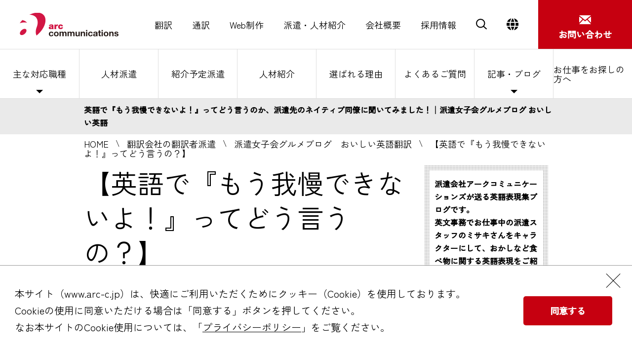

--- FILE ---
content_type: text/html
request_url: https://www.arc-c.jp/career/hakenblog/20170131chocolatetasting/index.html
body_size: 8733
content:
<!DOCTYPE html>
<html lang="ja" class="haken">
<head>
<meta charset="utf-8">
<meta http-equiv="X-UA-Compatible" content="IE=edge">
<meta name="format-detection" content="telephone=no">
<meta content="width=device-width, initial-scale=1.0" name="viewport">




	



	
		
	




	

<title>【英語で『もう我慢できないよ！』ってどう言うの？】 | 翻訳サービス、Web制作、人材派遣ならアークコミュニケーションズ</title>
<meta name="description" content="翻訳サービス、Web制作、人材派遣において、お客様の思いや本質が伝わる、グローバルなビジネスコミュニケーションをサポートします。">
<meta name="keywords" content="">

<link href="../../../common_top/css/style.css" rel="stylesheet" type="text/css" media="all">

<link href="../../../common/css/blog.css" rel="stylesheet" type="text/css" media="all">
<link href="../../common/css/style_haken.css" rel="stylesheet" type="text/css" media="all">


<script src="../../../common_top/js/jquery.js"></script>

<script src="../../../common_top/js/script.js"></script>

<!-- Google Tag Manager -->
<script>(function(w,d,s,l,i){w[l]=w[l]||[];w[l].push({'gtm.start':
new Date().getTime(),event:'gtm.js'});var f=d.getElementsByTagName(s)[0],
j=d.createElement(s),dl=l!='dataLayer'?'&l='+l:'';j.async=true;j.src=
'https://www.googletagmanager.com/gtm.js?id='+i+dl;f.parentNode.insertBefore(j,f);
})(window,document,'script','dataLayer','GTM-5M63WRV');</script>
<!-- End Google Tag Manager -->
</head>
<body>
<!-- Google Tag Manager (noscript) -->
<noscript><iframe src="https://www.googletagmanager.com/ns.html?id=GTM-5M63WRV"
height="0" width="0" style="display:none;visibility:hidden"></iframe></noscript>
<!-- End Google Tag Manager (noscript) -->
<div id="bg"></div>

<header>
	<div class="logo">
		<a href="../../../index.html"><img src="../../../images_top/logo.svg" alt="アークコミュニケーションズ" decoding="async"></a>
	</div>
	<div class="menu">
		<ul>
			<li><a href="../../../translation/index.html">翻訳</a></li>
			<li><a href="../../../interpretation/index.html">通訳</a></li>
			<li><a href="../../../web/index.html">Web制作</a></li>
			<li><a href="../../index.html">派遣・人材紹介</a></li>
			<li><a href="../../../company/index.html">会社概要</a></li>
			<li><a href="../../../recruit/index.html">採用情報</a></li>
			<li class="search"><a href="" class="search_a"><img src="../../../common_top/images/search.svg" alt="検索" decoding="async"></a>
			<li class="lang"><a href="" class="lang_a"><img src="../../../common_top/images/global.svg" alt="言語" decoding="async"></a>
				<ul>
					<li><span>日本語</span></li>
					<li><a href="https://www.arc-japanese-translation.com/"><span>英語</span></a></li>
					<li><a href="../../../global/intro.zh-CN.html"><span>中国語（簡体）</span></a></li>
					<li><a href="../../../global/intro.zh-TW.html"><span>中国語（繁体）</span></a></li>
				</ul>
			</li>
		</ul>
	</div>
	<div class="contact">
		<a href="../../inquiry/index.html"><span>お問い合わせ</span></a>
	</div>
	<div id="sp_btn">
		<a href=""><span></span><span></span><span></span></a>
	</div>
</header>
<div id="search_area">
<script>
  (function() {
    var cx = '010758735205037518605:2kgbtomd1cm';
    var gcse = document.createElement('script');
    gcse.type = 'text/javascript';
    gcse.async = true;
    gcse.src = 'https://cse.google.com/cse.js?cx=' + cx;
    var s = document.getElementsByTagName('script')[0];
    s.parentNode.insertBefore(gcse, s);
  })();
</script>
<gcse:searchbox-only></gcse:searchbox-only>
<div class="close"><p>Close</p></div>
</div>

<div id="sp_menu">
	<div>
		<ul>
			<li><a href="../../../translation/index.html">翻訳</a><span class="btn"></span>
				<ul>
					<li><a href="../../../translation/services/index.html">対応分野</a></li>
					<li><a href="../../../translation/languages/index.html">対応言語</a></li>
					<li><a href="../../../translation/strengths/index.html">選ばれる理由</a></li>
					<li><a href="../../../translation/faq.html">よくあるご質問</a></li>
					<li><a href="../../../translation/testimonials/index.html">お客様の声</a></li>
					<li><a href="../../../translation/blog/index.html">翻訳を依頼する方のノウハウ集　記事一覧</a></li>
					<li><a href="../../../translation/download/index.html">お役立ち資料ダウンロード</a></li>
					<li><a href="../../../translation/estimate/index.html">見積り依頼</a></li>
					<li><a href="../../../interpretation/index.html">通訳サービス</a></li>
				</ul>
			</li>
			<li><a href="../../../interpretation/index.html">通訳</a><span class="btn"></span>
				<ul>
					<li><a href="../../../interpretation/features/whyarc.html">選ばれる理由</a></li>
					<li><a href="../../../interpretation/features/abroad.html">海外での通訳</a></li>
					<li><a href="../../../interpretation/services/interpreter_services.html">通訳の種類</a></li>
					<li><a href="../../../interpretation/features/interpreter_step.html">通訳のご依頼から実施まで</a></li>
					<li><a href="../../../interpretation/services/related.html">通訳関連サービス</a></li>
					<li><a href="../../../interpretation/download/index.html">通訳料金表お申し込みフォーム</a></li>
				</ul>
			</li>
			<li><a href="../../../web/index.html">Web制作</a><span class="btn"></span>
				<ul>
					<li><a href="../../../web/plan/index.html">Webサイト企画・提案</a></li>
					<li><a href="../../../web/global/index.html">外国語Webサイト制作</a></li>
					<li><a href="../../../web/cms/index.html">CMS導入・構築</a></li>
					<li><a href="../../../web/portfolio/index.html">制作実績</a></li>
					<li><a href="../../../web/blog/index.html">ブログ</a></li>
					<li><a href="../../../graphics/index.html">パンフレット制作</a></li>
				</ul>
			</li>
			<li><a href="../../index.html">派遣・人材紹介</a><span class="btn"></span>
				<ul>
					<li><a href="../../categories/index.html">主な対応職種</a></li>
					<li><a href="../../services/jinzaihaken.html">人材派遣</a></li>
					<li><a href="../../services/shoukaiyoteihaken.html">紹介予定派遣</a></li>
					<li><a href="../../choice/strengths.html">選ばれる理由</a></li>
					<li><a href="../../faq/index.html">よくあるご質問（FAQ）</a></li>
					<li><a href="../../haken/index.html" target="_blank">お仕事をお探しの方</a></li>
				</ul>
			</li>
			<li><a href="../../../company/gaiyou.html">会社概要</a><span class="btn"></span>
				<ul>
					<li><a href="../../../company/gaiyou.html">会社概要</a></li>
					<li><a href="../../../company/map.html">アクセス</a></li>
					<li><a href="../../../info/index.html">News</a></li>
					<li><a href="../../../recruit/index.html">採用</a></li>
					<li><a href="../../../company/csr.html">CSR</a></li>
					<li><a href="../../../funnote/index.html">社外報funNOTE</a></li>
				</ul>
			</li>
			<li><a href="../../../recruit/index.html">採用情報</a><span class="btn"></span>
				<ul>
					<li><a href="../../../recruit/message/index.html">採用メッセージ</a></li>
					<li><a href="../../../recruit/aboutus/index.html">アークコミュニケーションズを知る</a></li>
					<li><a href="../../../recruit/interview/index.html">人と仕事を知る</a></li>
					<li><a href="../../../recruit/grad/index.html">新卒・既卒（第二新卒）採用</a></li>
					<li><a href="../../../recruit/reg/index.html">中途採用</a></li>
					<li><a href="../../../recruit/internship/index.html">学生インターン</a></li>
					<li><a href="../../../recruit/freelance/index.html">フリーランス翻訳者</a></li>
					<li><a href="../../../recruit/soho/index.html">パートナー募集</a></li>
				</ul>
			</li>
		</ul>
		<div class="search">
<gcse:searchbox-only></gcse:searchbox-only>
		</div>
		<div class="lang">
			<ul>
				<li><a href="https://www.arc-japanese-translation.com/">英語</a></li>
				<li><a href="../../../global/intro.zh-CN.html">中国語（簡体）</a></li>
				<li><a href="../../../global/intro.zh-TW.html">中国語（繁体）</a></li>
			</ul>
		</div>
		<div class="sns">
			<a href="https://twitter.com/arc_c" target="_blank"><img src="../../../common_top/images/ico_twitter_w.svg" alt="Twitter" decoding="async"></a>
			<a href="https://www.facebook.com/arccommunicationsinc/" target="_blank"><img src="../../../common_top/images/ico_facebook_w.svg" alt="Facebook" decoding="async"></a>
			<a href="tel:+81-3-5730-6133" class="tel">tel. 03-5730-6133</a>
		</div>

		<a href="../../inquiry/index.html" class="contact">

			<div class="tx">お問い合わせ</div>
			<div class="img"><img src="../../../common_top/images/contact_r.svg" alt="お問い合わせ" decoding="async"></div>
		</a>
	</div>
</div>


<div id="subnavi" class="haken">
	<ul>
		<li class="pulldown"><a href="../../categories/index.html">主な対応職種</a>
			<ul>
				<li><a href="../../categories/e_entry.html">英語人材の派遣・人材紹介</a></li>
				<li><a href="../../categories/l_entry.html">外国人の派遣・人材紹介サービス</a></li>
				<li><a href="../../categories/translator.html">翻訳者の派遣・人材紹介</a></li>
				<li><a href="../../categories/interpreter.html">通訳者の派遣・人材紹介</a></li>
				<li><a href="../../categories/h_entry.html">編集・校正・ライターの人材派遣・紹介</a></li>
				<li><a href="../../categories/secretary.html">秘書の派遣・人材紹介サービス</a></li>
				<li><a href="../../categories/country.html">地方の英語人材の派遣・人材紹介サービス</a></li>
				<li><a href="../../categories/posteditor.html">ポストエディットの派遣・人材紹介サービス</a></li>
				<li><a href="../../categories/jimukyoku.html">Webサイト運用スタッフの派遣</a></li>
				<li><a href="../../categories/globaljinzai.html">グローバル人材の人材紹介</a></li>
			</ul>
		</li>
		<li><a href="../../services/jinzaihaken.html">人材派遣</a></li>
		<li><a href="../../services/shoukaiyoteihaken.html">紹介予定派遣</a></li>
		<li><a href="../../services/placement.html">人材紹介</a></li>
		<li><a href="../../choice/strengths.html">選ばれる理由</a></li>
		<li><a href="../../faq/index.html">よくあるご質問</a></li>
		<li class="pulldown"><span>記事・ブログ</span>
			<ul>
				<li><a href="../index.html">派遣女子会で英語のグルメ表現を学ぼう！</a></li>
				<li><a href="../../athleteblog/index.html">派遣女子ナオミとアスリート優のダイエット塾</a></li>
				<li><a href="../../travelog/index.html">未知しるべ～世界を旅するヤマ・ヨコのエッセイ～</a></li>
				<li><a href="../../eikaiwa/index.html">ニールのブログ『日本人だけのざんねんな英語・ボクが直します！』</a></li>
			</ul>
		</li>
		<li><a href="../../haken/index.html" target="_blank" class="career">お仕事をお探しの方へ</a></li>
	</ul>
</div>












<div id="fb-root"></div>
<script>(function(d, s, id) {
  var js, fjs = d.getElementsByTagName(s)[0];
  if (d.getElementById(id)) return;
  js = d.createElement(s); js.id = id;
  js.src = "//connect.facebook.net/ja_JP/sdk.js#xfbml=1&version=v2.8";
  fjs.parentNode.insertBefore(js, fjs);
}(document, 'script', 'facebook-jssdk'));</script>


<div class="main_lead">
	<h1>英語で『もう我慢できないよ！』ってどう言うのか、派遣先のネイティブ同僚に聞いてみました！│派遣女子会グルメブログ おいしい英語</h1>
</div>

<div class="p_navi">
<ul>
<li><a href="../../../index.html">HOME</a></li>
<li><a href="../../index.html">翻訳会社の翻訳者派遣</a></li>

<li><a href="../index.html">派遣女子会グルメブログ　おいしい英語翻訳</a></li>

<li>【英語で『もう我慢できないよ！』ってどう言うの？】</li>


</ul>
</div>

<main>
<div id="content">
	<div class="mainarea">
		<h2 class="h1_style">【英語で『もう我慢できないよ！』ってどう言うの？】</h2>
		<div class="entry_date_area">
	<div class="sns_area_right">
		<div class="fb-like" data-href="http://www.arc-c.jp/career/hakenblog/20170131chocolatetasting/" data-layout="button_count" data-action="like" data-show-faces="true" data-share="true"></div>
<a href="https://twitter.com/share" class="twitter-share-button" data-lang="ja" data-count="vertical">ツイート</a>
<script>!function(d,s,id){var js,fjs=d.getElementsByTagName(s)[0],p=/^http:/.test(d.location)?'http':'https';if(!d.getElementById(id)){js=d.createElement(s);js.id=id;js.src=p+'://platform.twitter.com/widgets.js';fjs.parentNode.insertBefore(js,fjs);}}(document, 'script', 'twitter-wjs');</script>
	</div>
	<p class="entry_date">January 31, 2017</p>
</div>

		<h3 class="bgblack">英語ネイティブに聞いた、おいしいものグルメ表現集。</h3>

		<div class="contents_box">
<div class="img_l">
<img alt="" src="../upload/img/20170131chocolatetasting2.jpg" width="220" height="209" class="mt-image-right" style="float: right; margin: 0 0 20px 20px;" />
</div>
<p>英語を使って派遣で翻訳と英文事務のお仕事をしているミサキです。</p>
<p>またこのチョコレートの季節がやってきました...最近はこのタイミングに、普段は口にしないような高級チョコを自分のために買う大人も増えているそう。</p>
<p>また、新しいチョコレートの楽しみ方もブームだそうです。それは...</p>
</div>
		<h3 class="bgblack">大人の嗜み！？チョコレート・テイスティング</h3>
<div class="contents_box">
<p>新しいチョコレートの楽しみ方、それはチョコレート・テイスティング。</p>
<p>ワインやコーヒーが好きなひとが、なんとなく『あ、これは○○産の○○種かな？』とか感じることができるように、チョコレートも産地や品種で味が異なるのを感じてみよう、という新しい楽しみ方なのだそうです。</p>
<p>私も派遣勤務先の同僚たち何人かを募ってあるテイスティング・イベントにやってきました。</p>
<p>さっきから甘党の同僚がソワソワ、ワクワクと、まるで子供のようなはしゃぎっぷりです。無理もないか、この甘い香りと一面に並べられたチョコレートの数！</p>
</div>

<h3 class="bgblack">英語で『もう我慢できないよ！』ってどう言うの？</h3>
<div class="contents_box">
<p>食べる前から楽しそうだね、と声をかけると</p>
<p>"Yes, I feel like a kid in a candy store!"　（うん、子供みたいにワクワクするよ！）</p>
<p>本当に大興奮の様子。ここはチョコレート・テイスティングの会場なので、もちろん"candy store"（お菓子屋さん）みたいなものですが、この表現は童心に帰ってワクワクするようなシチュエーションなら、どこでも使えるんだそうです！</p>
<p>"It smells SO tantalizing!!!"　（いい匂いで、もう我慢できないよ！）</p>
<p>甘い誘惑とはまさにこのことでしょうか...この後、彼がチョコを食べまくったのは言うまでもありません...！</p>
</div>

<h3 class="bgblack">驚くような味覚表現いろいろ</h3>
<div class="contents_box">
<p>チョコまみれの一日を終え、この世にはチョコレートを語る語彙がたくさんあることには驚かされました。ほんの一部だけど、ご紹介します。</p>
<p>floral / spicy / vanilla　フローラルなアロマのするチョコ、とかおしゃれな表現ですね。</p>
<p>earthy / wood / smoke / oaky　このあたりも分かるとして、</p>
<p>mothball / plastic / rubber / metallic　...防虫剤／プラスティック／ゴム／金気臭い...チョコ？</p>
<p>う～ん、チョコのプロへの道は遠い...と感じた楽しい一日でした。</p>
</div>

<h3 class="bgblack">英語を活かすお仕事は「アーク＠キャリア」</h3>
<div class="contents_box">
<p>アークコミュニケーションズでは、英語に関するお仕事をご紹介しています。正社員、派遣社員、紹介予定社員等、働き方のニーズに合わせたお仕事を随時ご紹介しているので、英語を活かすお仕事をお探しの方は「<a href="https://www.arc-c.jp/career/index.html" target="blank">アーク＠キャリア</a>」より、お気軽にお問い合わせください。</p>
<p>アークコミュニケーションズの人材紹介サービス「アーク＠キャリア」は<a href="https://www.arc-c.jp/career/index.html" target="blank">こちら</a></p>
</div>

<h3 class="bgblack">関連サービス</h3>
<div class="contents_box">
	<ul class="links">
	<li><a href="../../../career/">翻訳会社の翻訳者派遣サービス</a></li>
	<li><a href="../../../career/haken/">翻訳・英語のお仕事</a></li>
</ul>
</div>
		<script type="text/javascript">
var bid = 95;
var title = '%E6%B4%BE%E9%81%A3%E5%A5%B3%E5%AD%90%E4%BC%9A%E3%82%B0%E3%83%AB%E3%83%A1%E3%83%96%E3%83%AD%E3%82%B0'
var oid = '4048';
var at = 'entry';
</script>
<script type="text/javascript" src="../common/js/tracking.js"></script>
<noscript>
<img src="../tracking/access.php?bid=95&amp;oid=4048&amp;at=entry&amp;title=%E6%B4%BE%E9%81%A3%E5%A5%B3%E5%AD%90%E4%BC%9A%E3%82%B0%E3%83%AB%E3%83%A1%E3%83%96%E3%83%AD%E3%82%B0" width="1" height="1" alt="" />
</noscript>

		<div class="sns_area">
			<div class="fb-like" data-href="http://www.arc-c.jp/career/hakenblog/20170131chocolatetasting/" data-layout="button_count" data-action="like" data-show-faces="true" data-share="true"></div>
<a href="https://twitter.com/share" class="twitter-share-button" data-lang="ja" data-count="vertical">ツイート</a>
<script>!function(d,s,id){var js,fjs=d.getElementsByTagName(s)[0],p=/^http:/.test(d.location)?'http':'https';if(!d.getElementById(id)){js=d.createElement(s);js.id=id;js.src=p+'://platform.twitter.com/widgets.js';fjs.parentNode.insertBefore(js,fjs);}}(document, 'script', 'twitter-wjs');</script>
		</div>
		<div class="blog_pagenavi">

			<p><a href="../20170126reception2/index.html">&lt;&lt;&nbsp;【英語で『ちょっとここ、よろしいですか？』ってどう言うの？】</a></p>


			<p><a href="../20170202chocolategift/index.html">【英語で『友チョコ・義理チョコ・本命チョコ』ってどう言うの？】&nbsp;&gt;&gt;</a></p>

		</div>
	</div>
	<div class="sidemenu">
		<ul>
			<li>
				<ul>
					<li>派遣会社アークコミュニケーションズが送る英語表現集ブログです。<br>
		英文事務でお仕事中の派遣スタッフのミサキさんをキャラクターにして、おかしなど食べ物に関する英語表現をご紹介しています。</li>
					<li class="link"><a href="https://www.arc-c.jp/career/haken/" target="_blank" class="ex">⇒ 派遣のお仕事情報は<br>
		「アーク＠キャリア」</a></li>
				</ul>
			</li>
			<li>
				<ul>
					<li>先週のTop3</li>

				</ul>
			</li>
			<li>
				<ul>
					<li>最新記事</li>

<li>
<a href="../20180327rubychoco2/index.html">
March 28, 2018<br>
【英語で『ルビーチョコ、解禁！』ってどう言うの？】
</a>
</li>

<li>
<a href="../20180322cheesecake/index.html">
March 21, 2018<br>
【英語で『中途半端なアイディア』ってどう言うの？】
</a>
</li>

<li>
<a href="../20180314easteregg/index.html">
March 14, 2018<br>
【英語で『イースター』ってどういうお祝いなの？】
</a>
</li>

				</ul>
			</li>


    
        
			<li>
				<ul>
					<li>アーカイブ</li>
					<li>
        
        <p class="monthly_archive">2018年</p>
          <ul class="monthly_archive">
        
        
        
          <li><a href="../2018/03/index.html">2018年3月（4）</a></li>
        
    
        
        
        
          <li><a href="../2018/02/index.html">2018年2月（4）</a></li>
        
    
        
        
        
          <li><a href="../2018/01/index.html">2018年1月（4）</a></li>
        
    
        
        
        
          
          </ul>
          <p class="monthly_archive">2017年</p>
          <ul class="monthly_archive">
        
          <li><a href="../2017/12/index.html">2017年12月（4）</a></li>
        
    
        
        
        
          <li><a href="../2017/11/index.html">2017年11月（4）</a></li>
        
    
        
        
        
          <li><a href="../2017/10/index.html">2017年10月（4）</a></li>
        
    
        
        
        
          <li><a href="../2017/09/index.html">2017年9月（4）</a></li>
        
    
        
        
        
          <li><a href="../2017/08/index.html">2017年8月（4）</a></li>
        
    
        
        
        
          <li><a href="../2017/07/index.html">2017年7月（4）</a></li>
        
    
        
        
        
          <li><a href="../2017/06/index.html">2017年6月（4）</a></li>
        
    
        
        
        
          <li><a href="../2017/05/index.html">2017年5月（4）</a></li>
        
    
        
        
        
          <li><a href="../2017/04/index.html">2017年4月（4）</a></li>
        
    
        
        
        
          <li><a href="../2017/03/index.html">2017年3月（6）</a></li>
        
    
        
        
        
          <li><a href="../2017/02/index.html">2017年2月（6）</a></li>
        
    
        
        
        
          <li><a href="../2017/01/index.html">2017年1月（6）</a></li>
        
    
        
        
        
          
          </ul>
          <p class="monthly_archive">2016年</p>
          <ul class="monthly_archive">
        
          <li><a href="../2016/12/index.html">2016年12月（6）</a></li>
        
    
        
        
        
          <li><a href="../2016/11/index.html">2016年11月（6）</a></li>
        
    
        
        
        
          <li><a href="../2016/10/index.html">2016年10月（6）</a></li>
        
    
        
        
        
          <li><a href="../2016/09/index.html">2016年9月（6）</a></li>
        
    
        
        
        
          <li><a href="../2016/08/index.html">2016年8月（9）</a></li>
        
    
        
        
        
          <li><a href="../2016/07/index.html">2016年7月（8）</a></li>
        
    
        
        
        
          <li><a href="../2016/06/index.html">2016年6月（9）</a></li>
        
    
        
        
        
          <li><a href="../2016/05/index.html">2016年5月（10）</a></li>
        
    
        
        
        
          <li><a href="../2016/04/index.html">2016年4月（14）</a></li>
        
    
        
        
        
          <li><a href="../2016/03/index.html">2016年3月（14）</a></li>
        
    
        
        
        
          <li><a href="../2016/02/index.html">2016年2月（5）</a></li>
        
        </ul>
        </li>
        
    
</li>

		</ul>
	</div>

	
	<div class="bunner_area">
		<div><a href="../../athleteblog/index.html" target="_blank"><img src="../../images/bunner01.jpg" alt="派遣女子ナオミとアスリート優のダイエット塾"></a></div>
		<div><a href="../../travelog/index.html" target="_blank"><img src="../../images/bunner03.jpg" alt="未知しるべ～世界を旅するヤマ・ヨコのエッセイ～"></a></div>
		<div><a href="../../eikaiwa/index.html" target="_blank"><img src="../../images/bunner05.jpg" alt="ニールのブログ『日本人だけのざんねんな英語・ボクが直します！』"></a></div>
		<div><a href="../../haken/index.html" target="_blank"><img src="../../images/bunner04.jpg" alt="翻訳と英語のお仕事情報サイト アーク＠キャリア"></a></div>
	</div>

<div class="contactmenu">
	<a href="https://www.arc-c.jp/inquiry/index.html" class="form" style="height: 162px;"><span><span>フォームによる</span><span>お問い合わせ</span></span></a>
	<a href="tel:03-5730-6133" class="tel" style="height: 162px;"><span><span>お急ぎの方は</span><span>お電話で</span><strong><span>03-</span><span><span>5730-</span><span class="shimo">6133</span></span></strong></span></a>
	<a href="../../../download/index.html" class="download" style="height: 162px;"><span><span>資料の</span><span>ダウンロード</span></span></a>
</div>
</div>
</main>

<div class="footer_contact">
	<div>
		<p class="lead popup_single">アークコミュニケーションズは、お客様の思いや本質が伝わる、良質なコミュニケーション・サービスをご提供します。まずはお話しましょう。</p>
		<div class="column popup">
			<h2 class="popup_target"><span>CONTACT FORM</span><a href="../../inquiry/index.html">フォームによる<br>お問い合わせ</a></h2>
			
			<h2 class="popup_target"><span>TEL</span><a href="tel:+81-3-5730-6145" class="tel">お急ぎの方は<br>お電話ください<br><span class="num">03-5730-6145</span></a></h2>
			<h2 class="popup_target"><span>Placement Opportunities</span><a href="../../haken/index.html">お仕事をお探しの方へ</a></h2>
			
		</div>
	</div>
</div>


<footer class="popup_single">
	<div>
		<div class="logo"><a href="../../../index.html"><img src="../../../common_top/images/logo.svg" alt="アークコミュニケーションズ" width="230" decoding="async"></a></div>
		<div class="inner_column">
			<div class="link_column">
				<div>
					<ul class="link">
						<li class="title"><a href="../../../translation/index.html">翻訳</a></li>
						<li><a href="../../../translation/index.html">翻訳サービスについて</a></li>
						<li><a href="../../../translation/languages/index.html">翻訳サービス対応言語</a></li>
						<li><a href="../../../translation/languages/english.html">　- 英語翻訳</a></li>
						<li><a href="../../../translation/languages/chinese.html">　- 中国語翻訳</a></li>
						<li><a href="../../../translation/services/multilingual_translation.html">　- 多言語翻訳</a></li>
						<li><a href="../../../translation/languages/plain-english.html">　- プレインイングリッシュ</a></li>
						<li><a href="../../../translation/languages/korea_trans.html">　- 韓国語翻訳</a></li>
						<li><a href="../../../translation/languages/fr_trans.html">　- フランス語翻訳</a></li>
						<li><a href="../../../translation/services/index.html">翻訳サービス対応分野</a></li>
						<li><a href="../../../translation/services/pr.html">　- 広報・マーケティングの翻訳</a></li>
						<li><a href="../../../translation/services/ir.html">　- IR資料の翻訳</a></li>
						<li><a href="../../../translation/services/csr.html">　- サステナビリティ・環境の翻訳</a></li>
						<li><a href="../../../translation/services/generalaffairs.html">　- 人事・総務の翻訳</a></li>
						<li><a href="../../../translation/services/web.html">　- Webサイトの翻訳・制作</a></li>
						<li><a href="../../../translation/services/edu.html">　- 大学向けの翻訳</a></li>
						<li><a href="../../../translation/strengths/index.html">選ばれる理由</a></li>
						<li><a href="../../../translation/faq.html">よくあるご質問</a></li>
						<li><a href="../../../translation/testimonials/index.html">お客様の声</a></li>
						<li><a href="../../../translation/testimonials/results.html">翻訳実績</a></li>
						<li><a href="../../../translation/download/index.html">お役立ち資料ダウンロード</a></li>
						<li><a href="../../../translation/estimate/index.html">見積もり依頼</a></li>
						<li><a href="../../../translation/blog/index.html">翻訳会社アークのブログ</a></li>
						<li><a href="../../../interpretation/index.html">通訳サービス</a></li>
					</ul>
				</div>
				<div>
					<ul class="link">
						<li class="title"><a href="../../../web/index.html">Web制作</a></li>
						<li><a href="../../../web/plan/index.html">Webサイト企画・提案</a></li>
						<li><a href="../../../web/global/index.html">外国語Webサイト制作</a></li>
						<li><a href="../../../web/cms/index.html">CMS導入・構築</a></li>
						<li><a href="../../../web/portfolio/index.html">制作実績</a></li>
						<li><a href="../../../web/blog/index.html">ブログ</a></li>
						<li><a href="../../../graphics/index.html">パンフレット制作</a></li>
					</ul>
				</div>
				<div>
					<ul class="link">
						<li class="title"><a href="../../index.html">派遣・人材紹介</a></li>
						<li><a href="../../categories/translator.html">翻訳者・通訳者の派遣・紹介</a></li>
						<li><a href="../../categories/e_entry.html">英語人材の派遣・紹介サービス</a></li>
						<li><a href="../../categories/l_entry.html">多言語人材の派遣・紹介サービス</a></li>
						<li><a href="../../categories/h_entry.html">編集者／校正・校閲者／ライターの派遣・紹介サービス</a></li>
						<li><a href="../../services/jinzaioutsorce.html">請負と派遣のクロスサービス</a></li>
						<li><a href="../../categories/globaljinzai.html">グローバル人材の派遣・人材紹介</a></li>
						<li><a href="../../faq/index.html">よくあるご質問（FAQ）</a></li>
						<li><a href="../../haken/index.html" target="_blank">お仕事をお探しの方</a></li>
					</ul>
				</div>
				<div>
					<ul class="link">
						<li class="title"><a href="../../../company/gaiyou.html">会社概要</a></li>
						<li><a href="../../../company/presidentprofile.html">代表取締役紹介</a></li>
						<li><a href="../../../recruit/index.html">採用情報</a></li>
						<li><a href="../../../company/map.html">アクセス</a></li>
						<li><a href="../../../company/csr.html">CSR</a></li>
						<li><a href="../../../info/index.html">News</a></li>
						<li><a href="../../../inquiry/index.html">お問い合わせ</a></li>
						<li><a href="../../../funnote/index.html">社外報funNOTE</a></li>
					</ul>
				</div>
			</div>
			<div class="info">
				<p class="address">〒108-0073<br>
東京都港区三田3-9-9<br>
森伝ビル</p>
				<p class="map"><a href="https://goo.gl/maps/ekAxS5Jxb2zBDEv5A" target="_blank">Google Map</a></p>
				<p class="tel">tel. 03-5730-6133</p>
				<ul class="sns">
					<li><a href="https://twitter.com/arc_c" target="_blank"><img src="../../../common_top/images/ico_twitter.svg" alt="Twitter" decoding="async"></a></li>
					<li><a href="https://www.facebook.com/arccommunicationsinc/" target="_blank"><img src="../../../common_top/images/ico_facebook.svg" alt="Facebook" decoding="async"></a></li>
				</ul>
			</div>
		</div>
		<div class="bottom">
			<div class="privacy">
				<a href="https://privacymark.jp/" target="_blank"><img src="../../../common_top/images/ico_privacy.png" alt="プライバシーマーク" decoding="async"></a>
			</div>
			<div class="contact">
				<a href="../../inquiry/index.html">お問い合わせ</a>
			</div>
			<div class="blank">
				&nbsp;
			</div>
			<div class="copyright">
				<ul class="link">
					<li><a href="../../../sitemap/index.html">サイトマップ</a></li>
					<li><a href="../../../privacy/index.html">プライバシーポリシー</a></li>
					<li><a href="../../../rule/index.html">利用規約</a></li>
				</ul>
				<p class="copy">&copy; Arc Communications Inc. All rights reserved.</p>
			</div>
		</div>
		<p class="copy_clone"></p>
	</div>
</footer>
</div>

<div id="gdpr">
	<div class="main">
		<div class="tx">
			<p>本サイト（www.arc-c.jp）は、快適にご利用いただくためにクッキー（Cookie）を使用しております。<br>
	Cookieの使用に同意いただける場合は「同意する」ボタンを押してください。<br>
	なお本サイトのCookie使用については、「<a href="../../../privacy/index.html">プライバシーポリシー</a>」をご覧ください。</p>
		</div>
		<div class="accept">
			<a href="">同意する</a>
		</div>
	</div>
	<a href="" class="close"></a>
</div>

</body>
</html>


--- FILE ---
content_type: text/css
request_url: https://www.arc-c.jp/common/css/blog.css
body_size: 3312
content:
@charset "UTF-8";

.main_lead {
	padding: 10px 0px;
	background: #eaeaea;
}

.main_lead p, .main_lead h1 {
	width: 100%;
	max-width: 960px;
	padding-left: 10px;
	margin: 0px auto;
	font-size: 14px;
	font-size: 0.875rem;
	line-height: 23.8px;
	line-height: 1.4875rem;
	font-weight: bold;
	text-align: left;
}

.p_navi{
	background: #fff;
}
.p_navi ul {
	width: 100%;
	max-width: 940px;
	margin: 0px auto 0px;
	padding: 10px 0;
}
.tablet .p_navi {
	padding: 0 10px;
}

.p_navi li {
	display: inline;
}

.p_navi li + li {
	margin-left: 10px;
	padding-left: 22px;
	background: url(../images/pankuzu_ico.jpg) no-repeat left center;
}
#content {
	width: 100%;
	max-width: 980px;
	margin: auto;
	padding: 5px 20px 40px;
}
#content p {
	font-size: 16px;
	font-size: 1rem;
	line-height: 27.2px;
	line-height: 1.7rem;
}
#content p.center {
	text-align: center;
}
#content p.right {
	text-align: right;
}
#content .columns {
	margin-bottom: -48px;
	margin-left: -48px;
	margin-right: -4px;
}
.sp #content .columns {
	margin-left: -24px;
	margin-bottom: -24px;
}
#content .columns:after {
	content: "";
	display: block;
	clear: both;
}
#content .columns > * {
	float: left;
	margin-bottom: 48px;
	margin-left: 48px;
}
.sp #content .columns > * {
	margin-left: 24px;
	margin-bottom: 24px;
}
#content .columns > * h4 {
	margin-top: 0 !important;
}
.sp #content .columns > * .imgcenter {
	text-align: center;
}
#content .columns.col1 > * {
	width: calc((100% - 48px * 1 - 4px) / 1);
}
.sp #content .columns.col1 > * {
	width: calc((100% - 24px * 1 - 4px) / 1);
}
.sp #content .columns.spcol1 > * {
	width: calc((100% - 24px * 1 - 4px) / 1) !important;
}
#content .columns.col2 > * {
	width: calc((100% - 48px * 2 - 4px) / 2);
}
.sp #content .columns.col2 > * {
	width: calc((100% - 24px * 2 - 4px) / 2);
}
.sp #content .columns.spcol2 > * {
	width: calc((100% - 24px * 2 - 4px) / 2) !important;
}
#content .columns.col3 > * {
	width: calc((100% - 48px * 3 - 4px) / 3);
}
.sp #content .columns.col3 > * {
	width: calc((100% - 24px * 3 - 4px) / 3);
}
.sp #content .columns.spcol3 > * {
	width: calc((100% - 24px * 3 - 4px) / 3) !important;
}
#content .columns.col4 > * {
	width: calc((100% - 48px * 4 - 4px) / 4);
}
.sp #content .columns.col4 > * {
	width: calc((100% - 24px * 4 - 4px) / 4);
}
.sp #content .columns.spcol4 > * {
	width: calc((100% - 24px * 4 - 4px) / 4) !important;
}
#content .columns.col5 > * {
	width: calc((100% - 48px * 5 - 4px) / 5);
}
.sp #content .columns.col5 > * {
	width: calc((100% - 24px * 5 - 4px) / 5);
}
.sp #content .columns.spcol5 > * {
	width: calc((100% - 24px * 5 - 4px) / 5) !important;
}
#content .columns.col3 > div.clear {
	clear: both;
}
#content #in_portfolio > * {
	padding-bottom: 0 !important;
}
#content h2 + .columns, #content h3 + .columns, #content h4 + .columns, #content h5 + .columns, #content h6 + .columns, #content .h3_strong + .columns {
	margin-top: 0 !important;
}
#content .imagebox {
	display: table;
	width: 100%;
}
#content .imagebox > * {
	display: table-cell;
	height: 100%;
	text-align: left;
	vertical-align: top;
}
.sp #content .imagebox.spcol1 {
	display: block;
}
.sp #content .imagebox.spcol1 > * {
	display: block;
	width: auto !important;
}
.sp #content .imagebox.spcol1 > * + * {
	padding-top: 32px;
	padding-left: 0px !important;
	padding-right: 0px !important;
}
#content .imagebox > * {
	margin-top: 0px !important;
}
#content .imagebox > * + * {
	padding-left: 32px;
}
#content .imagebox > .image img {
	max-width: 100%;
	height: auto;
}
#content .imagebox > .image p {
	width: auto !important;
}
#content .imagebox.publish {
	border-top: 1px dotted #666;
	padding-top: 32px;
}
#content .imagebox.publish > .image {
	width: 150px;
}
.sp #content .imagebox.publish > .image {
	text-align: center;
}

#content p a {
	font-weight: bold;
}

#content h2 {
	margin-bottom: 50px;
	font-size: 48px;
	font-size: 3rem;
	line-height: 62.4px;
	line-height: 3.9rem;
	font-weight: normal;
	text-align: left;
}
.sp #content h2 {
	font-size: 38px;
	font-size: 2.375rem;
	line-height: 49.4px;
	line-height: 3.0875rem;
	margin-bottom: 30px;
}
.sp #content h2.h2_form {
	font-size: 25px;
	font-size: 1.5625rem;
	line-height: 32.5px;
	line-height: 2.03125rem;
}
#content h1.img, #content h2.img {
	margin-top: 0;
	margin-bottom: 0;
}
#content h1.img img, #content h2.img img {
	max-width: 100%;
	height: auto;
}

#content h1, #content h2 {
	margin-top: 0;
	margin-bottom: 50px;
	font-size: 48px;
	font-size: 3rem;
	line-height: 62.4px;
	line-height: 3.9rem;
	font-weight: normal;
	text-align: left;
}
.sp #content h1, .sp #content h2 {
	font-size: 38px;
	font-size: 2.375rem;
	line-height: 49.4px;
	line-height: 3.0875rem;
	margin-bottom: 30px;
}
#content h1.img {
	margin-bottom: 0;
}

#content p.h3_strong {
	margin: 30px 0px 10px;
	font-weight: bold;
	font-size: 24px;
	font-size: 1.5rem;
	line-height: 31.2px;
	line-height: 1.95rem;
}
.sp #content p.h3_strong {
	font-size: 20px;
	font-size: 1.25rem;
	line-height: 26px;
	line-height: 1.625rem;
	margin: 10px 0px 10px;
}
#content p.h3_strong.mt {
	margin-top: 40px;
}

#content .blog_box h2 {
	font-weight: bold;
	font-size: 24px;
	font-size: 1.5rem;
	line-height: 31.2px;
	line-height: 1.95rem;
	margin: 20px 0 10px !important;
}

#content h4 {
	margin: 30px 0px 20px;
	padding: 6px 10px;
	font-size: 20px;
	font-size: 1.25rem;
	line-height: 26px;
	line-height: 1.625rem;
	color: #fff;
	background: #000;
	vertical-align: middle;
}
#content h4 a {
	color: #fff;
}
.sp #content h4 {
	font-size: 16px;
	font-size: 1rem;
	line-height: 20.8px;
	line-height: 1.3rem;
}

#content .bgblack {
	margin: 30px 0px 20px;
	padding: 6px 10px;
	font-size: 20px;
	font-size: 1.25rem;
	font-weight: bold;
	line-height: 26px;
	line-height: 1.625rem;
	text-align: left;
	color: #fff;
	background: #000;
	vertical-align: middle;
}
#content .bgblack a {
	color: #fff;
}
.sp #content .bgblack {
	font-size: 16px;
	font-size: 1rem;
	line-height: 20.8px;
	line-height: 1.3rem;
}

@media all and (-ms-high-contrast: none) {
  #content h4 {
		padding-top: 12px;
  }
}
@media all and (-ms-high-contrast: none) {
  *::-ms-backdrop, #content h4 {
		padding-top: 12px;
  }
}
_:-ms-lang(x), _::-webkit-meter-bar, #content h4 {
	padding-top: 12px;
}

#content h5 {
	margin: 25px 0px 15px;
	font-size: 18px;
	font-size: 1.125rem;
	line-height: 23.4px;
	line-height: 1.4625rem;
	padding-bottom: 15px;
	border-bottom: 1px solid #000;
}
.sp #content h5 {
	font-size: 14px;
	font-size: 0.875rem;
	line-height: 18.2px;
	line-height: 1.1375rem;
}

#content h5 span {
	display: inline-block;
	padding: 0px 0px 0px 15px;
	border-left: 5px solid #000;
}

#content p.h5 {
	margin-bottom: 10px;
	font-size: 16px;
	font-size: 1rem;
	line-height: 20.8px;
	line-height: 1.3rem;
	padding: 4px 10px;
	border: 2px solid #dadada;
}
.sp #content p.h5 {
	font-size: 14px;
	font-size: 0.875rem;
	line-height: 18.2px;
	line-height: 1.1375rem;
}

#content h6 {
	margin: 25px 0px 0px;
	font-size: 16px;
	font-size: 1rem;
	line-height: 20.8px;
	line-height: 1.3rem;
}
.sp #content h6 {
	font-size: 14px;
	font-size: 0.875rem;
	line-height: 18.2px;
	line-height: 1.1375rem;
}

#content p.h7 {
	margin-bottom: 10px;
	font-size: 16px;
	font-size: 1rem;
	line-height: 20.8px;
	line-height: 1.3rem;
	padding: 4px 10px;
	border: 2px solid #dadada;
}
.sp #content p.h7 {
	font-size: 14px;
	font-size: 0.875rem;
	line-height: 18.2px;
	line-height: 1.1375rem;
}

#content p.h8 {
	margin-bottom: 10px;
	padding-left: 14px;
	font-size: 14px;
	font-size: 0.875rem;
	line-height: 18.2px;
	line-height: 1.1375rem;
	background: url(../images/h6_bg.jpg) no-repeat left 8px;
}
#content .mainarea {
	display: table-cell;
	width: 690px;
	vertical-align: top;
	padding-right: 20px;
}
.sp #content .mainarea {
	display: block;
	width: 100%;
	padding-right: 0px;
}
#content .sidemenu {
	display: table-cell;
	width: 250px;
	padding: 10px 10px 10px 10px;
	background: url(../images/cover_gray.png) repeat;
	vertical-align: top;
	font-weight: nold;
}
.sp #content .sidemenu {
	display: block;
	width: 100%;
	margin-top: 30px;
}

#content .sidemenu ul li {
	margin-bottom: 7px;
	background: #fff;
	font-weight: bold;
	font-size: 14px;
	font-size: 0.875rem;
	line-height: 23.8px;
	line-height: 1.4875rem;
}

#content .sidemenu ul li.link_block {
	padding: 15px 15px 15px 30px;
	background: url(../images/arrow01.jpg) no-repeat 10px center #fff;
}

#content .sidemenu ul li.link_block a {
	color: #000;
}

#content .sidemenu ul ul {
	padding: 15px 5px 10px 10px;
}

#content .sidemenu ul ul li.link {
	margin-left: 15px;
}

#content .sidemenu ul ul li + li {
	margin-top: 12px;
}

#content .sidemenu ul ul ul {
	padding: 5px 0px 0px 0px;
}

#content .sidemenu ul ul ul li:nth-child(n+2) {
	margin-left: 0px;
}

#content .sidemenu ul ul ul li + li {
	margin-top: 5px;
}

#content .sidemenu .monthly_archive {
	-webkit-transition: opacity 0.2s, background 0.2s;
	transition: opacity 0.2s, background 0.2s;
	cursor: pointer;
}
#content .sidemenu .monthly_archive:hover {
	opacity: 0.7;
}
#content .sidemenu .monthly_archive:not(:first-child) {
	margin-top: 0 !important;
}
#content .sidemenu .monthly_archive:not(:first-child) + ul {
	display: none;
}
#content * + p, main .contents .lead * + p, main .contents .text * + p, main .contents .text * + ul, main .contents .text * + ol, main .contents .text * + .image.floatright, main .contents .text * + .image.floatleft {
	margin-top: 16px;
}
#content a {
	color: #006bbf;
	transition: opacity 0.2s;
}
#content a:hover {
	opacity: 0.7;
}
.blog_more {
	margin-top: 15px;
}
.blog_more a {
	font-weight: bold;
}
#content .blog_box2 {
	display: table;
	width: 100%;
	padding: 15px 0;
	margin-top: 15px;
}
#content .blog_box2 > * {
	display: table-cell;
	height: 100%;
	text-align: left;
	vertical-align: middle;
}
#content .blog_box2:last-child {
	border-bottom: 2px solid #ccc;
}
#content .blog_box2 + .blog_box2 {
	margin-top: 0;
	border-top: 2px solid #ccc;
}
#content .blog_box2 > div:first-child {
	width: calc(100% - 120px);
}
#content .blog_box2 > div:last-child {
	width: 120px;
}
#content .blog_box2 h2 {
	font-size: 20px;
	font-size: 1.25rem;
	line-height: 34px;
	line-height: 2.125rem;
	margin: 0 0 5px 0 !important;
	font-weight: bold;
}
#content .blog_box2 h3 {
	font-size: 20px;
	font-size: 1.25rem;
	line-height: 34px;
	line-height: 2.125rem;
	margin: 0 0 5px 0 !important;
	padding: 0;
	font-weight: bold;
	background: none;
	color: #006bbf;
}
#content .blog_box2 .blog_date {
	display: inline-block;
	margin: 0 !important;
	min-width: 120px;
}
#content .blog_box2 .cat {
	display: inline-block;
	color: #fff;
	text-align: center;
	background: #707070;
	padding: 3px 0px 2px;
	min-width: 130px;
}
#content .blog_box2 img {
	width: 120px;
	height: auto;
}
.paging {
	text-align: center;
	margin-top: 20px;
}
.bunner_area {
	display: table;
	margin: 50px auto;
}

.bunner_area div {
	display: table-cell;
}

.sp .bunner_area {
	display: block;
}

.sp .bunner_area div {
	display: block;
	margin-top: 20px;
	text-align: center;
}
.bunner_area div + div {
	padding-left: 10px;
}
.contactmenu {
	margin-top: 45px;
	margin-left: -14px;
	margin-right: -5px;
	overflow: hidden;
}
.sp .contactmenu {
	margin-top: 25px;
	margin-bottom: -14px;
}
.contactmenu > * {
	float: left;
	display: table;
	width: 100%;
	margin-left: 14px;
	width: calc((100% - 14px * 3 - 5px) / 3);
	font-size: 24px;
	font-size: 1.5rem;
	line-height: 31.2px;
	line-height: 1.95rem;
	font-weight: bold;
	color: #000000;
	background: url(../images/cover_gray.png);
}
.contactmenu > * > * {
	display: table-cell;
	height: 100%;
	text-align: center;
	vertical-align: middle;
}
.sp .contactmenu > * {
	margin-bottom: 14px;
	width: calc(100% - 14px - 5px);
	min-height: 90px;
	font-size: 18px;
	font-size: 1.125rem;
	line-height: 23.4px;
	line-height: 1.4625rem;
}
.contactmenu > * > span, .contactmenu > * > div > a {
	position: relative;
	padding: 70px 0px 20px;
	text-align: center;
	color: #000;
}
.sp .contactmenu > * > span, .sp .contactmenu > * > div > a {
	padding: 15px 15px 15px 50px;
}
.contactmenu > * > span:before, .contactmenu > * > div > a:before {
	content: "";
	position: absolute;
	display: block;
	width: 50px;
	height: 50px;
	top: 35px;
	right: 50%;
	-webkit-transform: translate(50%, -50%);
	transform: translate(50%, -50%);
	background: none no-repeat center center;
}
.sp .contactmenu > * > span:before, .sp .contactmenu > * > div > a:before {
	top: 50%;
	left: 25px;
	right: auto;
	-webkit-transform: translate(-50%, -50%);
	transform: translate(-50%, -50%);
}
.contactmenu > * > span span, .contactmenu > * > div > a span {
	display: inline-block;
}
.contactmenu > * > span strong, .contactmenu > * > div > a strong {
	display: block;
	font-size: 32px;
	font-size: 2rem;
	line-height: 41.6px;
	line-height: 2.6rem;
	font-weight: normal;
}
.sp .contactmenu > * > span strong, .sp .contactmenu > * > div > a strong {
	font-size: 22px;
	font-size: 1.375rem;
	line-height: 28.6px;
	line-height: 1.7875rem;
}
.contactmenu > * > div {
	padding-top: 40px;
}
.contactmenu > * > div a {
	padding-top: 0px;
	padding-bottom: 0;
	color: #000;
}
.contactmenu > * > div a:before {
	top: -20px;
}
.contactmenu > * > div p {
	margin-top: 7px !important;
}
.contactmenu > * > div p a {
	color: #006bbf;
}
.contactmenu .form > span:before, .contactmenu .form > div > a:before {
	background-image: url(../images/contact_black.png);
}
.sp .contactmenu .form > span:before, .sp .contactmenu .form > div > a:before {
	background-size: 28.8px auto;
}
.contactmenu .tel > span:before {
	background-image: url(../images/tel_black.png);
}
.sp .contactmenu .tel > span:before {
	background-size: 29.6px auto;
}
.contactmenu .download > span:before {
	background-image: url(../images/download_black.png);
}
.sp .contactmenu .download > span:before {
	background-size: 32px auto;
}
.ex:after {
	content: "";
	display: inline-block;
	vertical-align: text-bottom;
	width: 11px;
	height: 11px;
	padding-top: 4px;
	margin-left: 5px;
	margin-right: 3px;
	background: url(../images/ico_ex.jpg) no-repeat;
	background-size: 11px 11px;
}

a.ex_w:after {
	content: "";
	display: inline-block;
	vertical-align: text-bottom;
	width: 11px;
	height: 11px;
	padding-top: 2px;
	margin-left: 5px;
	margin-right: 3px;
	background: url(../images/ico_ex_w.png) no-repeat;
	background-size: 11px 11px;
}
.entry_date_area {
	margin-bottom: 15px;
}
.entry_date_area:after {
	content: "";
	display: block;
	clear: both;
}
.entry_date_area .sns_area_right {
	float: right;
}
.sp .entry_date_area .sns_area_right {
	float: none;
	text-align: right;
}
.sp .entry_date_area .entry_date {
	margin-bottom: 10px;
}
.contents_box:after {
	content: "";
	display: block;
	clear: both;
}
.contents_box .img_l {
	float: right;
	padding: 0 0 10px 20px;
}
.sp .contents_box .img_l {
	float: none;
	padding: 0 0 10px 0px;
	text-align: center;
}
* + .contents_box h2 {
	margin-top: 30px;
}
.contents_box .figure {
	text-align: center;
}
.contents_box .figure img {
	max-width: 100%;
	height: auto;
}
.contents_box * + ul {
	margin-top: 20px;
}
.contents_box ul li {
	padding-left: 20px;
	background: url(../images/ico_bull.jpg) no-repeat left 0.2em;
}
.contents_box ul li + li {
	margin-top: 10px;
}
.contents_box ul li.li_col2 span {
	display: inline-block;
}
.sp .contents_box ul li.li_col2 span {
	display: block;
}
.contents_box ul li.li_col2 span:not(:last-child) {
	width: 210px;
}
.sp .contents_box ul li.li_col2 span:not(:last-child) {
	width: auto;
}
.contents_box ul.list5col:after {
	content: "";
	display: block;
	clear: both;
}
.contents_box ul.list5col li {
	float: left;
	width: 180px;
	margin-bottom: 10px;
}
.contents_box ul.list5col li + li {
	margin-top: 0px;
}
.contents_box dl dd {
	margin-top: 10px;
	line-height: 1.7rem;
}
.contents_box > .category {
	display: none;
}
.contents_box th, .contents_box main .contents .format table td, main .contents .format table .contents_box td, .contents_box td {
	line-height: 1.6;
}
.contents_box ol li {
	list-style-type: decimal;
	line-height: 1.8;
	margin-left: 25px;
}
.contents_box p + ol {
	margin-top: 16px;
}

.contents_box .imgfix .figure {
	height: 160px;
	overflow: hidden;
	border: 1px solid #ccc;
}
.contents_box .imgfix .figure img {
	width: 100%;
	height: auto;
}
.contents_box .imgfix + .links li {
	padding-left: 0;
	background: none;
}
.contents_box .imgfix + .links li a {
	display: block;
	float: left;
	width: 200px;
	position: absolute;
}
.contents_box .imgfix .banner {
	margin-top: 20px;
}
.contents_box .imgfix p {
	margin-top: 0 !important;
}
.sns_area {
	text-align: right;
	margin-top: 15px;
}
.blog_pagenavi {
	display: table;
	width: 100%;
	padding-top: 30px;
}
.sp .blog_pagenavi {
	display: block;
	padding-top: 20px;
}
.blog_pagenavi > p {
	display: table-cell;
	width: 47%;
	padding-left: 3%;
	text-align: center;
	font-size: 11px;
	font-size: 0.6875rem;
	line-height: 18.7px;
	line-height: 1.16875rem;
}
.blog_pagenavi > p:first-child {
	padding: 0 3% 0 0;
}
.sp .blog_pagenavi > p {
	display: block;
	width: 100%;
	padding: 0;
}
.sp .blog_pagenavi > p:first-child {
	padding: 15px 0 0 0;
}
#content span.blog_date {
	font-size: 10px;
	font-size: 0.625rem;
	line-height: 17px;
	line-height: 1.0625rem;
}






























--- FILE ---
content_type: text/css
request_url: https://www.arc-c.jp/career/common/css/style_haken.css
body_size: 5744
content:
#bg {
	position: fixed;
	z-index: -1;
	width: 100%;
	height: 100vh;
}
.haken #bg {
	background: url(../images/bg.jpg) center;
	background-size: cover;
}
#bg::before {
	content: "";
	position: absolute;
	width: 100%;
	height: 100%;
	z-index: 10;
	background-color: rgba(13, 29, 51, 0.8);
}
.sp #bg {
	display: none;
}

main {
	background: #fff;
}

.haken_visual {
	position: relative;
	height: 614px;
	display: flex;
}
.sp .haken_visual {
	height: 170px;
	margin-top: 90px;
}
.haken_visual h1 {
	position: absolute;
	width: 100%;
	font-size: 50px;
	font-size: 2.77778rem;
	line-height: 55px;
	line-height: 3.05556rem;
	color: #fff;
	padding: 30px 20px;
	top: 0;
	left: 0;
	margin: 0;
}
.sp .haken_visual h1 {
	top: -80px;
	font-size: 40px;
	font-size: 2.22222rem;
	line-height: 44px;
	line-height: 2.44444rem;
	padding: 20px 10px;
}
.haken_visual h1::before {
	content: "";
	position: absolute;
	z-index: 1;
	background: #B8CFE3;
	mix-blend-mode: multiply;
	width: 100%;
	height: 100%;
	top: 0;
	left: 0;
}
.sp .haken_visual h1::before {
	display: none;
}
.haken_visual h1 span {
	color: #fff;
	position: relative;
	z-index: 2;
}
.sp .haken_visual h1 span {
	color: #000;
}
.haken_visual > .tx {
	position: absolute;
	top: 0;
	bottom: 0;
	left: 0;
	right: 0;
	margin: auto;
	width: 100%;
	height: max-content;
	color: #fff;
	text-align: center;
}
.haken_visual > .tx .en {
	font-size: 70px;
	font-size: 3.88889rem;
	line-height: 77px;
	line-height: 4.27778rem;
	font-family: 'Poppins', Meiryo, sans-serif;
}
.sp .haken_visual > .tx .en {
	font-size: 20px;
	line-height: 1.2;
}
.haken_visual > .tx .lead {
	font-size: 40px;
	font-size: 2.22222rem;
	line-height: 52px;
	line-height: 2.88889rem;
	font-weight: bold;
	margin-top: 20px;
}
.sp .haken_visual > .tx .lead {
	font-size: 18px;
	font-size: 1rem;
	line-height: 23.4px;
	line-height: 1.3rem;
}
.haken_visual > .img {
	width: 100%;
	display: flex;
}
.haken_visual > .img > div {
	width: 50%;
}
.haken_visual > .img > div.left {
	background: url(../../images/haken_visual01.jpg) center center no-repeat;
	background-size: cover;
}
.haken_visual > .img > div.right {
	background: url(../../images/haken_visual02.jpg) center center no-repeat;
	background-size: cover;
}

.haken_index {
	position: relative;
	z-index: 10;
	margin-top: -75px;
}
.sp .haken_index {
	margin-top: -20px;
}
.haken_index > div {
	width: 100%;
	max-width: 1180px;
	display: flex;
	margin: 0 auto;
}
.haken_index > div > a {
	display: block;
	width: 50%;
	padding-left: 30px;
}
.sp .haken_index > div > a {
	display: block;
	padding-left: 0;
}
.haken_index > div > a .circle {
	position: relative;
	display: grid;
	place-items: center;
	text-align: center;
	width: 150px;
	height: 150px;
	margin: 0 auto;
	font-weight: bold;
	font-size: 24px;
	font-size: 1.33333rem;
	line-height: 31.2px;
	line-height: 1.73333rem;
}
.haken_index > div > a .circle::after {
	content: "";
	position: absolute;
	width: 150px;
	height: 150px;
	background: url(../../images/circle.svg) no-repeat;
	background-size: 150px 150px;
	filter: drop-shadow(0px 0px 8px rgba(0, 0, 0, 0.3));
	left: 0;
	top: 0;
	z-index: -1;
}
.sp .haken_index > div > a .circle::after {
	display: none;
}
.sp .haken_index > div > a .circle {
	height: auto;
	width: 80%;
	border-radius: 20px;
	margin: 0 auto;
	padding: 10px 0;
	font-size: 18px;
	font-size: 1rem;
	line-height: 23.4px;
	line-height: 1.3rem;
	background: #fff;
	filter: drop-shadow(0px 0px 8px rgba(0, 0, 0, 0.3));
}
.sp .haken_index > div > a .circle br {
	display: none;
}
.haken_index > div > a:first-child .circle {
	color: #007AC6;
}
.haken_index > div > a:first-child .circle::before {
	content: "";
	position: absolute;
	width: 10px;
	height: 10px;
	border-top: solid 2px #C60010;
	border-right: solid 2px #C60010;
	transform: rotate(135deg);
	bottom: 20px;
}
.sp .haken_index > div > a:first-child .circle::before {
	width: 7px;
	height: 7px;
	right: 12px;
	bottom: 16px;
}
.haken_index > div > a:last-child .circle {
	color: #91C600;
}
.haken_index > div > a:last-child .circle::before {
	content: "";
	position: absolute;
	bottom: 15px;
	background: url(../images/blank_red.svg) no-repeat;
	width: 16px;
	height: 16px;
}
.sp .haken_index > div > a:last-child .circle::before {
	right: 7px;
	bottom: 9px;
	background-size: 12px 12px;
}
.haken_index > div > a .lead {
	padding: 0px 20px 0px 30px;
	margin-top: 30px;
	font-size: 20px;
	font-size: 1.11111rem;
	line-height: 30px;
	line-height: 1.66667rem;
	font-weight: bold;
	text-align: center;
}
.sp .haken_index > div > a .lead {
	width: 100%;
	padding: 0 10px;
	font-size: 18px;
	font-size: 1rem;
	line-height: 25.2px;
	line-height: 1.4rem;
}
.haken_index > div > a .lead span {
	display: block;
	margin-top: 20px;
}
.sp .haken_index > div > a .lead span {
	text-align: center;
}
.haken_index > div > a .lead img {
	max-width: 100%;
}
.haken_index > div > a .scroll {
	width: 150px;
	text-align: center;
	padding-top: 20px;
}
.sp .haken_index > div > a .scroll {
	width: 100%;
}
.haken_index > div > a .scroll img {
	margin: 0 auto;
}

h2 {
	text-align: center;
	margin-top: 80px;
}
h2 span {
	display: block;
}
h2 span.en {
	font-size: 50px;
	font-size: 2.77778rem;
	line-height: 55px;
	line-height: 3.05556rem;
	font-family: 'Poppins', Meiryo, sans-serif;
	font-weight: normal;
	color: #000;
}
h2 span.jp {
	font-size: 22px;
	font-size: 1.22222rem;
	line-height: 24.2px;
	line-height: 1.34444rem;
	color: #999;
	margin-top: 20px;
}
.sp h2 span.jp {
	font-size: 32px;
	font-size: 1.77778rem;
	line-height: 48px;
	line-height: 2.66667rem;
	margin-top: 10px;
}

h3 {
	text-align: center;
	margin-top: 60px;
	font-size: 28px;
	font-size: 1.55556rem;
	line-height: 30.8px;
	line-height: 1.71111rem;
}

.col3_link {
	display: flex;
	height: 200px;
	margin-top: 60px;
}
.sp .col3_link {
	margin-top: 30px;
	display: block;
	height: auto;
}
.col3_link > a {
	position: relative;
	display: block;
	width: calc(100% / 3);
}
.sp .col3_link > a {
	width: 100%;
	padding: 20px 0;
}
.col3_link > a .title {
	display: block;
	color: #fff;
	font-size: 40px;
	font-size: 2.22222rem;
	line-height: 44px;
	line-height: 2.44444rem;
	font-weight: bold;
	margin-top: 50px;
}
.sp .col3_link > a .title {
	margin-top: 0;
}
.col3_link > a .more {
	color: #fff;
	margin-top: 30px;
}
.sp .col3_link > a .more {
	margin-top: 10px;
	width: 44px;
	min-width: 0;
	overflow: hidden;
}
.sp .col3_link > a .more span {
	color: transparent;
}
.col3_link.haken > a:nth-of-type(1) {
	background: url(../../images/service01.jpg) center no-repeat;
	background-size: cover;
}
.col3_link.haken > a:nth-of-type(2) {
	background: url(../../images/service02.jpg) center no-repeat;
	background-size: cover;
}
.col3_link.haken > a:nth-of-type(3) {
	background: url(../../images/service03.jpg) center no-repeat;
	background-size: cover;
}

.center_tx {
	font-weight: bold;
	font-size: 20px;
	font-size: 1.11111rem;
	line-height: 30px;
	line-height: 1.66667rem;
	text-align: center;
	margin-top: 60px;
}
.sp .center_tx {
	text-align: left;
	margin-top: 30px;
	padding: 0 10px;
}
.sp .center_tx br {
	display: none;
}

.inner_content > div {
	position: relative;
	width: 100%;
	max-width: 1220px;
	margin: auto;
	padding: 0px 20px;
}
.sp .inner_content > div {
	padding: 0px 10px;
}

.col6_link {
	border-top: 1px solid #DEDEDE;
	border-bottom: 1px solid #DEDEDE;
	padding: 30px 0;
	display: flex;
	flex-wrap: wrap;
	gap: 15px;
}
.sp .col6_link {
	gap: 20px 10px;
}
.col6_link > a {
	display: block;
	width: calc((100% - 15px * 5) / 6);
	text-align: center;
}
.sp .col6_link > a {
	width: calc((100% - 10px) / 2);
}
.col6_link > a .img {
	position: relative;
	display: block;
	overflow: hidden;
}
.col6_link > a .img::after {
	content: "";
	position: absolute;
	left: 0;
	top: 0;
	width: 100%;
	height: 100%;
	background-color: rgba(0, 0, 0, 0.2);
	z-index: 1;
	transition: 0.4s;
}
.col6_link > a .img img.bg {
	filter: blur(4px);
	transition: 0.5s;
	aspect-ratio: 18 / 14;
	width: 100%;
}
.col6_link > a .img .ico {
	position: absolute;
	top: 0;
	bottom: 0;
	left: 0;
	right: 0;
	margin: auto;
	width: max-content;
	height: max-content;
	transition: 0.4s;
	z-index: 5;
}
.col6_link > a:hover .img::after {
	background-color: transparent;
}
.col6_link > a:hover .img .bg {
	filter: blur(0px);
}
.col6_link > a .tx {
	display: block;
	margin-top: 15px;
	font-weight: bold;
}
.sp .col6_link > a .tx {
	margin-top: 5px;
	font-size: 22px;
	font-size: 1.22222rem;
	line-height: 30.8px;
	line-height: 1.71111rem;
}

.more_center {
	text-align: center;
	margin-top: 20px;
}
.more_center .more {
	text-align: left;
}

.haken_features {
	position: relative;
	margin-top: 80px;
	padding-top: 60px;
}
.sp .haken_features {
	margin-top: 0;
	padding-top: 30px;
}
.haken_features .img {
	position: absolute;
	top: 0;
	right: 0;
	width: 46%;
}
.sp .haken_features .img {
	display: none;
	position: static;
	width: auto;
	margin-top: 20px;
}
.haken_features .img img {
	width: 100%;
}
.haken_features .tx {
	background: #E9EBF0;
	width: 81%;
	padding: 60px 0 80px;
	padding-left: calc((100% - 1180px) / 2);
	padding-right: calc(46% - 19% + 30px);
}
.sp .haken_features .tx {
	width: auto;
	padding: 20px 10px;
}
.haken_features .tx .title {
	font-size: 28px;
	font-size: 1.55556rem;
	line-height: 42px;
	line-height: 2.33333rem;
	font-weight: bold;
	padding-left: 10px;
}
.sp .haken_features .tx .title {
	padding-left: 0;
}
.haken_features .tx .lead {
	font-size: 20px;
	font-size: 1.11111rem;
	line-height: 30px;
	line-height: 1.66667rem;
	margin-top: 40px;
	padding-left: 10px;
}
.sp .haken_features .tx .lead {
	margin-top: 20px;
	padding-left: 0;
}
.haken_features.reverse .img {
	top: 0;
	right: auto;
	left: 0;
}
.haken_features.reverse .tx {
	margin-left: 19%;
	padding-right: calc((100% - 1180px) / 2);
	padding-left: calc(46% - 19% + 30px);
}
.sp .haken_features.reverse .tx {
	margin-left: 0;
	padding: 0px 10px;
	background: #fff;
}

.flow_tab {
	display: flex;
	gap: 30px;
	justify-content: center;
	margin-top: 40px;
}
.sp .flow_tab {
	display: none;
}
.flow_tab > a {
	display: inline-block;
	padding: 10px 20px;
	border-radius: 20px;
	font-weight: bold;
	color: #a3a3a3;
	background: #dedede;
	-webkit-transition: opacity 0.2s, background 0.2s;
	transition: opacity 0.2s, background 0.2s;
	cursor: pointer;
}
.flow_tab > a:hover {
	opacity: 0.7;
}
.flow_tab > a:hover, .flow_tab > a.ac {
	color: #fff;
	background: #C60010;
}

.flow_pulldown {
	display: none;
}
.sp .flow_pulldown {
	display: block;
	position: relative;
	border-radius: 50px;
	background: #DEDEDE;
	width: 90%;
	margin: 30px auto 0;
	height: 50px;
}
.sp .flow_pulldown::before {
	content: "";
	position: absolute;
	top: 20px;
	right: 18px;
	border-left: 7px solid transparent;
	border-right: 7px solid transparent;
	border-top: 10px solid #fff;
	pointer-events: none;
	z-index: 1;
}
.sp .flow_pulldown::after {
	content: "";
	position: absolute;
	width: 50px;
	height: 50px;
	top: 0;
	right: 0;
	border-radius: 50%;
	background: #C60010;
	z-index: 0;
}
.sp .flow_pulldown select {
	position: absolute;
	width: 100%;
	cursor: pointer;
	border: none;
	outline: none;
	margin: 0;
	background: transparent;
	background-image: none;
	box-shadow: none;
	-webkit-appearance: none;
	appearance: none;
	padding: 2px 0px 0px 15px;
	color: black;
	z-index: 10;
	height: 45px;
	line-height: 45px;
}
.sp .flow_pulldown select::-ms-expand {
	display: none;
}

.flow_step_outer {
	overflow: hidden;
	margin-top: 60px;
	position: relative;
}
.sp .flow_step_outer {
	display: none;
}

.flow_step {
	width: 300vw;
	display: flex;
	position: relative;
	transition: 0.8s;
	left: 0;
}
.flow_step.left0 {
	left: 0vw;
}
.flow_step.left1 {
	left: -100vw;
}
.flow_step.left2 {
	left: -200vw;
}
.flow_step > div {
	display: flex;
	align-items: stretch;
	width: 100vw;
}
.flow_step > div > .img {
	position: relative;
	width: 300px;
	overflow: hidden;
}
.flow_step > div > .img img {
	position: absolute;
	height: 100%;
	width: 100%;
	object-fit: cover;
}
.flow_step > div > .cont {
	width: calc(100vw - 300px);
	padding-left: 30px;
}
.flow_step > div > .cont .item {
	display: flex;
	border-top: 1px solid #dedede;
	border-bottom: 1px solid #dedede;
	padding: 15px 0;
	position: relative;
}
.flow_step > div > .cont .item::after {
	content: "";
	position: absolute;
	bottom: -30px;
	left: 25px;
	border-top: 15px solid #dedede;
	border-right: 10px solid transparent;
	border-bottom: 15px solid transparent;
	border-left: 10px solid transparent;
}
.flow_step > div > .cont .item:last-child::after {
	display: none;
}
.flow_step > div > .cont .linkbutton--top{
	text-align: left;
}
.flow_step > div > .cont .item .step {
	width: 100px;
	font-weight: bold;
	font-size: 20px;
	font-size: 1.11111rem;
	line-height: 22px;
	line-height: 1.22222rem;
	font-family: 'Poppins', Meiryo, sans-serif;
}
.flow_step > div > .cont .item .title {
	width: 150px;
	color: #C60010;
	font-size: 16px;
	font-size: 0.88889rem;
	line-height: 17.6px;
	line-height: 0.97778rem;
	font-weight: bold;
}
.flow_step > div > .cont .item .tx {
	width: calc(100% - 100px - 150px);
	font-size: 16px;
	font-size: 0.88889rem;
	line-height: 17.6px;
	line-height: 0.97778rem;
}
.flow_step > div > .cont .item + .item {
	margin-top: 30px;
}

.flow_step_sp {
	display: none;
}
.sp .flow_step_sp {
	display: block;
}
.flow_step_sp > .cont {
	padding: 0 10px;
	margin-top: 30px;
	display: none;
}
.flow_step_sp > .cont:first-child {
	display: block;
}
.flow_step_sp > .cont .item {
	display: flex;
	flex-wrap: wrap;
	border-top: 1px solid #dedede;
	padding: 15px 0;
	position: relative;
}
.flow_step_sp > .cont .item:last-child {
	border-bottom: 1px solid #dedede;
}
.flow_step_sp > .cont .linkbutton--top{
	text-align: center;
}
.flow_step_sp > .cont .item .step {
	width: 70px;
	font-weight: bold;
	font-size: 20px;
	font-size: 1.11111rem;
	line-height: 22px;
	line-height: 1.22222rem;
	font-family: 'Poppins', Meiryo, sans-serif;
}
.flow_step_sp > .cont .item .title {
	width: calc(100% - 80px);
	color: #C60010;
	font-size: 16px;
	font-size: 0.88889rem;
	line-height: 17.6px;
	line-height: 0.97778rem;
	font-weight: bold;
}
.flow_step_sp > .cont .item .tx {
	width: 100%;
	margin-top: 10px;
	font-size: 16px;
	font-size: 0.88889rem;
	line-height: 22.4px;
	line-height: 1.24444rem;
}

.haken_casestudy {
	background: url(../../images/casestudy_bg.jpg) no-repeat center;
	background-size: cover;
	margin-top: 100px;
	position: relative;
}
.sp .haken_casestudy {
	margin-top: 60px;
}
.haken_casestudy > div {
	position: relative;
	width: 100%;
	max-width: 1220px;
	margin: auto;
	padding: 1px 20px 80px;
}
.sp .haken_casestudy > div {
	padding: 0.5px 10px 40px;
}
.sp .haken_casestudy > div {
	padding-right: 0;
}
.sp .haken_casestudy > div > .wrap {
	overflow-x: scroll;
	padding-right: 10px;
}
.sp .haken_casestudy h2 {
	margin-top: 30px;
	margin-bottom: 0;
}
.haken_casestudy .item {
	display: flex;
	gap: 30px;
	margin-top: 60px;
}
.sp .haken_casestudy .item {
	width: 220vw;
	margin-top: 30px;
}
.haken_casestudy .item > div {
	width: calc((100% - 60px) / 3);
	background: #fff;
	padding: 15px 0;
	filter: drop-shadow(0px 0px 8px rgba(0, 0, 0, 0.3));
}
.sp .haken_casestudy .item > div {
	width: calc((220vw - 60px) / 3);
}
.haken_casestudy .item > div .title {
	font-size: 24px;
	font-size: 1.33333rem;
	line-height: 26.4px;
	line-height: 1.46667rem;
	font-weight: bold;
	padding: 0 15px;
}
.haken_casestudy .item > div .lead {
	font-size: 18px;
	font-size: 1rem;
	line-height: 23.4px;
	line-height: 1.3rem;
	font-weight: bold;
	padding: 0 15px;
	margin-top: 20px;
}
.haken_casestudy .item > div .img {
	margin-top: 20px;
}
.haken_casestudy .item > div .img img {
	width: 100%;
}
.haken_casestudy .item > div p.tx {
	margin-top: 20px;
	font-size: 16px;
	font-size: 0.88889rem;
	line-height: 24px;
	line-height: 1.33333rem;
	padding: 0 15px;
}
.haken_casestudy .item > div p.tx strong {
	color: #C60010;
	font-weight: normal;
}

.blog_news > div {
	position: relative;
	width: 100%;
	max-width: 1220px;
	margin: auto;
	padding: 1px 20px 80px;
	display: flex;
	gap: 30px;
	margin-top: 60px;
}
.sp .blog_news > div {
	padding: 0.5px 10px 40px;
}
.sp .blog_news > div {
	display: block;
	margin-top: 20px;
}
.blog_news > div > a {
	display: block;
	width: calc((100% - 60px) / 3);
	background: #fff;
	overflow: hidden;
	-webkit-transition: opacity 0.2s, background 0.2s;
	transition: opacity 0.2s, background 0.2s;
	cursor: pointer;
}
.blog_news > div > a:hover {
	opacity: 0.7;
}
.sp .blog_news > div > a {
	width: auto;
}
.sp .blog_news > div > a + a {
	margin-top: 20px;
}
.blog_news > div > a .img {
	aspect-ratio: 16 / 9;
	position: relative;
	border: 1px solid #ccc;
	text-align: center;
}
.blog_news > div > a .img img {
	height: 100%;
	width: auto;
	object-fit: cover;
	object-position: 50% 50%;
}
.blog_news > div > a .img .label {
	position: absolute;
	padding: 5px;
	left: 0;
	bottom: 0;
	border-radius: 0 10px 0 0;
	background: #C60010;
	color: #fff;
	font-size: 16px;
	padding: 7px 12px 7px 7px;
}
.blog_news > div > a .date {
	padding: 10px 0px;
}
.blog_news > div > a .tx {
	padding: 0px 0px 10px;
}

.bnr_blog > div {
	position: relative;
	width: 100%;
	max-width: 1220px;
	margin: auto;
	padding: 0px 20px 80px;
	display: flex;
	justify-content: space-between;
}
.sp .bnr_blog > div {
	padding: 0px 10px 40px;
}
.tablet .bnr_blog > div {
	flex-wrap: wrap;
	justify-content: flex-start;
}
.tablet .bnr_blog > div a {
	margin-left: calc((100% - 460px) / 4);
	margin-right: calc((100% - 460px) / 4);
}
.tablet .bnr_blog > div a:nth-of-type(n+3) {
	margin-top: 30px;
}
.sp .bnr_blog > div {
	display: block;
}
.sp .bnr_blog > div a {
	margin-left: auto;
	margin-right: auto;
}
.sp .bnr_blog > div a:nth-of-type(n+3) {
	margin-top: 15px;
}
.sp .bnr_blog > div a + a {
	margin-top: 15px;
}
.bnr_blog > div a {
	width: 230px;
	-webkit-transition: opacity 0.2s, background 0.2s;
	transition: opacity 0.2s, background 0.2s;
	cursor: pointer;
	display: block;
}
.bnr_blog > div a:hover {
	opacity: 0.7;
}

.cat_title {
	position: relative;
	min-height: 400px;
	padding: 20px;
	display: grid;
	align-items: center;
}
.sp .cat_title {
	min-height: 0;
}
.cat_title > div {
	position: relative;
	width: 100%;
	max-width: 1220px;
	margin: auto;
	padding: 0px 20px 0px;
}
.sp .cat_title > div {
	padding: 0px 10px 0px;
}
.cat_title::before {
	content: "";
	position: absolute;
	width: 100%;
	height: 100%;
	left: 0;
	top: 0;
	z-index: 0;
	background-color: rgba(255, 255, 255, 0.55);
}
.cat_title.service01 {
	background: url(../../images/bg_cat_title.jpg) no-repeat center;
	background-size: cover;
}
.cat_title h1 {
	position: relative;
	margin: 0;
	font-size: 48px;
	font-size: 2.66667rem;
	line-height: 62.4px;
	line-height: 3.46667rem;
	z-index: 1;
}
.cat_title p {
	position: relative;
	font-size: 20px;
	font-size: 1.11111rem;
	line-height: 30px;
	line-height: 1.66667rem;
	margin-top: 20px;
	z-index: 1;
}

main .contents + h2, main .contents + h3 {
	margin-top: 0 !important;
}
.haken main .contents h2 {
	margin: 0;
	color: #000;
	font-weight: bold;
	font-family: 'Zen Kaku Gothic New', Verdana, Meiryo, sans-serif;
	font-size: 50px;
	font-size: 2.77778rem;
	line-height: 65px;
	line-height: 3.61111rem;
}
.haken main .contents h2::after {
	display: none;
}
.haken main .contents * + h2 {
	margin-top: 80px;
}
.sp .haken main .contents * + h2 {
	margin-top: 40px;
}
.haken main .contents * + h3 {
	margin-top: 60px;
}
.sp .haken main .contents * + h3 {
	margin-top: 30px;
}
.haken main .contents h3 {
	position: relative;
	padding-bottom: 80px;
}
.haken main .contents h3::after {
	content: "";
	position: absolute;
	width: 100px;
	height: 8px;
	background: #C60010;
	bottom: 30px;
	left: 50%;
	transform: translateX(-50%);
}
.haken main .contents h4 {
	border: none;
	margin-bottom: 0;
	position: relative;
	padding-bottom: 10px;
	margin-bottom: 20px;
}
.haken main .contents h4::before {
	content: "";
	position: absolute;
	width: 100px;
	height: 2px;
	background: #C60010;
	left: 0;
	bottom: 0px;
	z-index: 1;
}
.haken main .contents h4::after {
	content: "";
	position: absolute;
	width: 100%;
	height: 2px;
	background: #dedede;
	left: 0;
	bottom: 0px;
	z-index: 0;
}
main .contents .merit {
	width: 100%;
	max-width: 800px;
	margin: 40px auto 0;
}
main .contents .merit > div {
	display: flex;
	align-items: center;
}
.sp main .contents .merit > div {
	display: block;
}
main .contents .merit > div + div {
	margin-top: 30px;
}
.sp main .contents .merit > div + div {
	margin-top: 20px;
}
main .contents .merit > div .img {
	width: 150px;
	mix-blend-mode: multiply;
}
.sp main .contents .merit > div .img {
	margin: 0 auto;
}
main .contents .merit > div .img img {
	width: 100%;
}
main .contents .merit > div .tx {
	width: calc(100% - 150px);
	padding-left: 20px;
	font-size: 18px;
	font-size: 1rem;
	line-height: 30.6px;
	line-height: 1.7rem;
}
.sp main .contents .merit > div .tx {
	width: auto;
	margin-top: 15px;
	padding-left: 0;
}
main .contents .customer_voice {
	margin: 80px auto 0;
	padding: 0 30px;
}
main .contents .customer_voice > div {
	position: relative;
	padding: 20px 20px 20px 90px;
	border-radius: 20px;
}
.sp main .contents .customer_voice > div {
	padding: 15px 15px 15px 40px;
}
main .contents .customer_voice > div::before {
	content: "";
	position: absolute;
	width: 100px;
	height: 100px;
	border-radius: 0px;
	background-size: 100px 100px;
	top: -50px;
	left: -30px;
}
.sp main .contents .customer_voice > div::before {
	width: 60px;
	height: 60px;
	background-size: 60px 60px;
	top: -30px;
	left: -20px;
}
main .contents .customer_voice > div.male {
	border: 4px dotted #0BADAD;
}
main .contents .customer_voice > div.male::before {
	background-image: url(../images/ico_male.svg);
}
main .contents .customer_voice > div.female {
	border: 4px dotted #EB7AB3;
}
main .contents .customer_voice > div.female::before {
	background-image: url(../images/ico_female.svg);
}
main .contents .customer_voice > div.reverse {
	padding: 20px 90px 20px 20px;
}
.sp main .contents .customer_voice > div.reverse {
	padding: 15px 40px 15px 15px;
}
main .contents .customer_voice > div.reverse::before {
	left: auto;
	right: -30px;
}
.sp main .contents .customer_voice > div.reverse::before {
	right: -20px;
}
main .contents .customer_voice > div + div {
	margin-top: 70px;
}
.sp main .contents .customer_voice > div + div {
	margin-top: 40px;
}
main .contents .customer_voice > div p {
	font-size: 18px;
	font-size: 1rem;
	line-height: 30.6px;
	line-height: 1.7rem;
}
main .contents .index_border {
	display: inline-block;
	border: 1px solid #DEDEDE;
	padding: 20px;
	margin-left: auto;
	margin-right: auto;
	text-align: left;
	font-weight: 550;
}
main .contents .oddarea {
	color: #fff;
	background: #C7C7C7;
	display: flex;
	flex-wrap: wrap;
}
.sp main .contents .oddarea {
	display: block;
}
main .contents .oddarea > div {
	width: 50%;
	padding: 30px;
}
.sp main .contents .oddarea > div {
	width: auto;
	padding: 20px;
}
main .contents .oddarea > div:nth-of-type(2), main .contents .oddarea > div:nth-of-type(3) {
	background: #A3A3A3;
}
.sp main .contents .oddarea > div:nth-of-type(2), .sp main .contents .oddarea > div:nth-of-type(3) {
	background: #C7C7C7;
}
.sp main .contents .oddarea > div:nth-of-type(2n) {
	background: #A3A3A3;
}
main .contents .oddarea > div p {
	font-size: 18px;
	font-size: 1rem;
	line-height: 30.6px;
	line-height: 1.7rem;
}

.haken_contact {
	margin-top: 80px;
	padding: 0 20px;
}
.haken_contact > a {
	position: relative;
	display: flex;
	height: 300px;
	align-items: center;
	position: relative;
	width: 100%;
	max-width: 1220px;
	margin: auto;
	padding: 0px 20px;
	border-radius: 30px;
	background: url(../images/bg_contact.svg) no-repeat 100px 12px #5098C1;
	padding-left: 35rem;
	-webkit-transition: opacity 0.2s, background 0.2s;
	transition: opacity 0.2s, background 0.2s;
	cursor: pointer;
}
.sp .haken_contact > a {
	padding: 0px 10px;
}
.haken_contact > a:hover {
	opacity: 0.7;
}
.sp .haken_contact > a {
	width: 100%;
	justify-content: center;
	align-items: start;
	background: url(../images/bg_contact.svg) no-repeat #5098C1;
	background-size: 140px 128px;
	background-position: left 30px bottom -15px;
	height: auto;
	padding-top: 30px;
	padding-bottom: 120px;
}
.haken_contact > a::before {
	content: "";
	position: absolute;
	width: 44px;
	height: 44px;
	background: #C60010;
	right: 50px;
	border-radius: 50%;
	z-index: 1;
}
.sp .haken_contact > a::before {
	bottom: 30px;
	right: 30px;
}
.haken_contact > a::after {
	content: "";
	position: absolute;
	width: 8px;
	height: 8px;
	border-right: 2px solid #fff;
	border-bottom: 2px solid #fff;
	right: 67px;
	transform: rotate(315deg);
	z-index: 2;
}
.sp .haken_contact > a::after {
	right: 47px;
	bottom: 47px;
}
.haken_contact > a .title {
	color: #fff;
	font-size: 60px;
	font-size: 3.33333rem;
	line-height: 66px;
	line-height: 3.66667rem;
	font-family: Montserrat;
	font-weight: bold;
	letter-spacing: 3px;
}
.sp .haken_contact > a .title {
	text-align: center;
}
.haken_contact > a p {
	color: #fff;
	font-size: 18px;
	font-size: 1rem;
	line-height: 30.6px;
	line-height: 1.7rem;
	margin-top: 20px;
}
.sp .haken_contact > a p {
	text-align: center;
	margin-top: 10px;
}

.link_atto {
	margin-top: 20px;
}
.link_atto > div {
	position: relative;
	width: 100%;
	max-width: 1220px;
	margin: auto;
	padding: 0px 20px;
	display: flex;
	justify-content: flex-end;
}
.sp .link_atto > div {
	padding: 0px 10px;
}
.sp .link_atto > div {
	display: block;
	text-align: center;
}
.link_atto a {
	position: relative;
	display: flex;
	align-items: center;
	-webkit-transition: opacity 0.2s, background 0.2s;
	transition: opacity 0.2s, background 0.2s;
	cursor: pointer;
}
.link_atto a:hover {
	opacity: 0.7;
}
.sp .link_atto a {
	display: block;
}
.sp .link_atto a span {
	display: block;
	margin-top: 15px;
	max-inline-size: max-content;
	margin-inline: auto;
}
.link_atto a span.img {
	position: relative;
	margin-left: 20px;
	padding-right: 22px;
}
.sp .link_atto a span.img {
	display: block;
	max-inline-size: max-content;
	margin-inline: auto;
}
.link_atto a span.img::after {
	content: "";
	position: absolute;
	background: url(../images/blank_red.svg) no-repeat;
	width: 16px;
	height: 16px;
	right: 0;
	bottom: 19px;
}

.blur_link {
	margin-top: 40px;
	display: flex;
	flex-wrap: wrap;
	gap: 40px 20px;
}
.sp .blur_link {
	gap: 20px 10px;
}
.blur_link > a {
	display: block;
	width: calc((100% - 20px * 2) / 3);
	text-align: center;
}
.sp .blur_link > a {
	width: calc((100% - 10px) / 2);
}
.blur_link > a .img {
	position: relative;
	display: flex;
	flex-flow: column;
	justify-content: center;
	align-items: center;
	overflow: hidden;
	aspect-ratio: 38 / 24;
}
.blur_link > a .img::after {
	content: "";
	position: absolute;
	left: 0;
	top: 0;
	width: 100%;
	height: 100%;
	background-color: rgba(0, 0, 0, 0.2);
	z-index: 1;
	transition: 0.4s;
}
.blur_link > a .img img.bg {
	filter: blur(4px);
	transition: 0.5s;
	width: 100%;
	position: absolute;
	left: 0;
	top: 0;
	z-index: 0;
}
.blur_link > a .img .ico {
	position: relative;
	z-index: 5;
}
.blur_link > a .img .label {
	position: relative;
	z-index: 5;
	font-weight: bold;
	margin-top: 20px;
	color: #fff;
	font-size: 20px;
	font-size: 1.11111rem;
	line-height: 30px;
	line-height: 1.66667rem;
}
.blur_link > a:hover .img::after {
	background-color: transparent;
}
.blur_link > a:hover .img .bg {
	filter: blur(0px);
}
.blur_link > a .tx {
	display: block;
	margin-top: 15px;
	text-align: left;
	font-size: 18px;
	font-size: 1rem;
	line-height: 25.2px;
	line-height: 1.4rem;
}
.sp .blur_link > a .tx {
	margin-top: 5px;
	font-size: 16px;
	font-size: 0.88889rem;
	line-height: 22.4px;
	line-height: 1.24444rem;
}

.allopen {
	display: flex;
	justify-content: flex-end;
	font-size: 14px;
	font-size: 0.77778rem;
	line-height: 19.6px;
	line-height: 1.08889rem;
	font-weight: 550;
}
.allopen > span {
	position: relative;
	display: block;
	padding-right: 50px;
	line-height: 44px;
}
.allopen > span::after {
	content: "ALL";
	position: absolute;
	width: 44px;
	height: 44px;
	background: #C60010;
	color: #fff;
	border-radius: 50%;
	display: grid;
	place-items: center;
	right: 0;
	top: 0;
	cursor: pointer;
}

.faq {
	margin-top: 30px;
	border-bottom: 1px solid #DEDEDE;
}
.faq > .item {
	border-top: 1px solid #DEDEDE;
}
.faq > .item > .q {
	position: relative;
	display: block;
	padding-right: 50px;
	padding: 30px 50px 30px 0px;
	font-size: 20px;
	font-size: 1.11111rem;
	line-height: 28px;
	line-height: 1.55556rem;
	font-weight: 550;
}
.faq > .item > .q::after {
	content: "";
	position: absolute;
	width: 44px;
	height: 44px;
	background: #C60010;
	color: #fff;
	border-radius: 50%;
	display: grid;
	place-items: center;
	right: 0;
	top: 20px;
	cursor: pointer;
}
.faq > .item > .q > span::before {
	content: "";
	position: absolute;
	width: 20px;
	height: 2px;
	background: #fff;
	right: 11px;
	top: 41px;
	z-index: 5;
}
.faq > .item > .q > span::after {
	content: "";
	position: absolute;
	width: 20px;
	height: 2px;
	background: #fff;
	right: 11px;
	top: 41px;
	z-index: 5;
	transform: rotate(90deg);
	transition: 0.3s;
}
.faq > .item > .q.open > span::after {
	transform: rotate(180deg);
}
.faq > .item > .a {
	display: none;
}
.faq > .item > .a > span {
	font-size: 16px;
	font-size: 0.88889rem;
	line-height: 22.4px;
	line-height: 1.24444rem;
	display: block;
	position: relative;
	padding-left: 60px;
	padding-bottom: 30px;
}
.faq > .item > .a > span::before {
	content: "A.";
	position: absolute;
	left: 10px;
	top: 50%;
	transform: translateY(-50%);
	font-size: 30px;
	padding-bottom: 30px;
	color: #C60010;
	font-weight: bold;
}

.linkbutton {
	text-align: center;
}
* + .linkbutton {
	margin-top: 40px;
}
.sp * + .linkbutton {
	margin-top: 30px;
}
.linkbutton.small a {
	min-height: 55px;
	width: min(350px, 350/1060*100vw);
	background: #e17320;
}
.linkbutton a {
	position: relative;
	display: inline-flex;
	justify-content: center;
	align-items: center;
	width: min(400px, 400/1060*100vw);
	min-height: 70px;
	padding: 10px 60px;
	margin: auto;
	font-size: 18px;
	font-size: 1rem;
	line-height: 19.8px;
	line-height: 1.1rem;
	color: #fff;
	font-weight: bold;
	background: #C60010;
	border-radius: 35px;
	-webkit-transition: opacity 0.2s, background 0.2s;
	transition: opacity 0.2s, background 0.2s;
	cursor: pointer;
}
.linkbutton a:hover {
	opacity: 0.7;
}
.sp .linkbutton a {
	min-width: min(280px, 280/375*100vw);
}
.linkbutton a:after {
	content: "";
	display: block;
	position: absolute;
	top: 0px;
	right: 0px;
	width: min(60px,60400/1060*100vw);
	height: 100%;
	background: url(../images/arrow.svg) no-repeat center center;
}
.sp .linkbutton a:after {
	width: min(60px, 60/375*100vw);
}


--- FILE ---
content_type: image/svg+xml
request_url: https://www.arc-c.jp/common_top/images/ico_twitter_w.svg
body_size: 535
content:
<svg id="Twitterのアイコン素材_2" data-name="Twitterのアイコン素材 2" xmlns="http://www.w3.org/2000/svg" width="40" height="40" viewBox="0 0 40 40">
  <path id="パス_1990" data-name="パス 1990" d="M20,0A20,20,0,1,0,40,20,20,20,0,0,0,20,0Zm.456,17.4h.013a4.176,4.176,0,0,1-.112-.975A4.28,4.28,0,0,1,27.763,13.5a8.546,8.546,0,0,0,2.261-.8c.152-.076.3-.151.453-.235a4.269,4.269,0,0,1-1.372,1.99,3.976,3.976,0,0,1-.505.353l.023,0c-.008,0-.014.011-.022.016a8.5,8.5,0,0,0,2.009-.491c.146-.052.292-.1.437-.163a8.666,8.666,0,0,1-2.127,2.2c.013.187.013.369.013.556A12.174,12.174,0,0,1,10.188,27.181a9.194,9.194,0,0,0,1.025.063,8.551,8.551,0,0,0,4.04-1.011c.026-.014.052-.025.078-.039.077-.042.15-.089.226-.134a8.957,8.957,0,0,0,.969-.641H16.51l.015-.011a4.233,4.233,0,0,1-3.992-2.968,4.121,4.121,0,0,0,1.623-.014c.1-.016.2-.029.3-.05l-.023-.007.026-.005a4.285,4.285,0,0,1-3.437-4.2v-.05a4.286,4.286,0,0,0,1.5.491c.146.023.292.041.44.05l-.016-.013.023,0a4.252,4.252,0,0,1-1.463-5.436c.047-.091.088-.184.142-.272a12.131,12.131,0,0,0,8.686,4.454c.041,0,.082.011.124.013Z" fill="#fff"/>
</svg>


--- FILE ---
content_type: application/javascript
request_url: https://www.arc-c.jp/career/hakenblog/common/js/tracking.js
body_size: 502
content:
var baseFile = 'index.html';
var trackobj = new Image();
var trackscript = '/career/hakenblog/tracking/access.php?bid=' + bid + '&oid=' + oid + '&at=' + at + '&title=' + title;
//var trackscript = '../tracking/access.php?bid=' + bid + '&oid=' + oid + '&at=' + at + '&title=' + title;
var path = window.location.pathname;
if(path.split('/')[path.split('/').length - 1] == ''){
    path += baseFile;
}
trackscript += '&path=' + path;
if (window.location.hash != ''){
    trackscript += window.location.hash;
}
if (window.location.search != ''){
    trackscript += window.location.search;
}
if (document.referrer != ''){
    trackscript += '&referrer=' + escape(document.referrer);
}else{
    trackscript += '&referrer=';
}
var cookie = document.cookie;
if (cookie != ''){
    var commenter = getCookie(cookie,'commenter_name');
    if (commenter != ''){
        trackscript += '&uname=' + commenter;
    } else {
        trackscript += '&uname=';
    }
    var commenter_id = getCookie(cookie,'commenter_id');
    if (commenter_id != ''){
        cid = commenter_id.split(':');
        trackscript += '&uid=' + cid[0];
    } else {
        trackscript += '&uid=';
    }
}else{
    trackscript += '&uname=&uid=';
}
trackobj.src = trackscript;

function getCookie(cookie,key){
    var tmp = cookie + ';';
    var t1 = tmp.indexOf(key,0);
    if(t1 != -1){
        tmp = tmp.substring(t1,tmp.length);
        if(tmp.indexOf('=') > -1){
            var start = tmp.indexOf('=', 0);
            var end = tmp.indexOf(';', start);
            return(unescape(tmp.substring(start + 1, end)));
        }else{
            return('');
        }
    }
    return('');
}

--- FILE ---
content_type: image/svg+xml
request_url: https://www.arc-c.jp/common_top/images/ico_facebook_w.svg
body_size: 640
content:
<svg id="FACEBOOKのアイコン素材_2" data-name="FACEBOOKのアイコン素材 2" xmlns="http://www.w3.org/2000/svg" width="40" height="40" viewBox="0 0 40 40">
  <path id="パス_1991" data-name="パス 1991" d="M20,0A20,20,0,1,0,40,20,20,20,0,0,0,20,0ZM16.994,32.188V21.081h0v-.013H13.256V16.737h3.737V13.544a6.662,6.662,0,0,1,.621-2.961c.016-.034.036-.065.053-.1.064-.123.13-.245.2-.36.035-.055.074-.106.111-.16.063-.091.124-.182.192-.267.041-.052.087-.1.13-.149.072-.083.143-.167.22-.244.034-.034.071-.064.106-.1.095-.089.19-.177.292-.258l.037-.027a5.792,5.792,0,0,1,3.61-1.11,29.558,29.558,0,0,1,3.344.175v3.875H23.619c-1.8,0-2.15.856-2.15,2.106v2.756h0v.012h4.287l-.556,4.33H21.468V32.188H16.994Z" fill="#fff"/>
</svg>


--- FILE ---
content_type: image/svg+xml
request_url: https://www.arc-c.jp/common_top/images/global.svg
body_size: 461
content:
<svg xmlns="http://www.w3.org/2000/svg" width="24.5" height="24.5" viewBox="0 0 24.5 24.5">
  <g id="グループ_1016" data-name="グループ 1016" transform="translate(-1676 162)">
    <path id="iconmonstr-globe-7" d="M15.564,17.354A20.663,20.663,0,0,1,12.25,24.5a20.634,20.634,0,0,1-3.314-7.146Zm7.824,0a12.278,12.278,0,0,1-8.561,6.873,21.735,21.735,0,0,0,2.835-6.873Zm-22.275,0H6.839a21.746,21.746,0,0,0,2.835,6.873A12.278,12.278,0,0,1,1.113,17.354Zm14.853-2.042H8.534a21.232,21.232,0,0,1,0-6.125h7.433A21.341,21.341,0,0,1,15.966,15.312Zm-9.493,0H.387a12.314,12.314,0,0,1,0-6.125H6.473A23.39,23.39,0,0,0,6.473,15.312Zm17.64,0H18.026a23.258,23.258,0,0,0,0-6.125h6.086a12.314,12.314,0,0,1,0,6.125ZM15.564,7.146H8.936A20.6,20.6,0,0,1,12.25,0,20.512,20.512,0,0,1,15.564,7.146Zm-8.726,0H1.112A12.286,12.286,0,0,1,9.673.272,21.785,21.785,0,0,0,6.838,7.145Zm16.55,0H17.661A21.716,21.716,0,0,0,14.826.272,12.284,12.284,0,0,1,23.387,7.145Z" transform="translate(1676 -162)" fill-rule="evenodd"/>
  </g>
</svg>


--- FILE ---
content_type: text/plain
request_url: https://www.google-analytics.com/j/collect?v=1&_v=j102&a=698364630&t=pageview&_s=1&dl=https%3A%2F%2Fwww.arc-c.jp%2Fcareer%2Fhakenblog%2F20170131chocolatetasting%2Findex.html&ul=en-us%40posix&dt=%E3%80%90%E8%8B%B1%E8%AA%9E%E3%81%A7%E3%80%8E%E3%82%82%E3%81%86%E6%88%91%E6%85%A2%E3%81%A7%E3%81%8D%E3%81%AA%E3%81%84%E3%82%88%EF%BC%81%E3%80%8F%E3%81%A3%E3%81%A6%E3%81%A9%E3%81%86%E8%A8%80%E3%81%86%E3%81%AE%EF%BC%9F%E3%80%91%20%7C%20%E7%BF%BB%E8%A8%B3%E3%82%B5%E3%83%BC%E3%83%93%E3%82%B9%E3%80%81Web%E5%88%B6%E4%BD%9C%E3%80%81%E4%BA%BA%E6%9D%90%E6%B4%BE%E9%81%A3%E3%81%AA%E3%82%89%E3%82%A2%E3%83%BC%E3%82%AF%E3%82%B3%E3%83%9F%E3%83%A5%E3%83%8B%E3%82%B1%E3%83%BC%E3%82%B7%E3%83%A7%E3%83%B3%E3%82%BA&sr=1280x720&vp=1280x720&_u=YADAAEABAAAAACAAI~&jid=1337024888&gjid=819932077&cid=701016631.1768985889&tid=UA-3582130-1&_gid=1355941759.1768985890&_r=1&_slc=1&gtm=45He61g1n815M63WRVv845985676za200zd845985676&cd1=&cd2=&cd3=%E3%83%87%E3%83%BC%E3%82%BF%E3%81%AA%E3%81%97&cd4=%E3%83%87%E3%83%BC%E3%82%BF%E3%81%AA%E3%81%97&cd5=08%3A58%3A10&cd6=%E3%83%87%E3%83%BC%E3%82%BF%E3%81%AA%E3%81%97&cd7=%E3%83%87%E3%83%BC%E3%82%BF%E3%81%AA%E3%81%97&cd8=%E3%83%87%E3%83%BC%E3%82%BF%E3%81%AA%E3%81%97&cd9=%E3%82%A2%E3%83%A1%E3%83%AA%E3%82%AB%E5%90%88%E8%A1%86%E5%9B%BD&cd10=&cd11=%E5%88%A4%E5%AE%9A%E4%B8%8D%E6%98%8E&cd12=&gcd=13l3l3l3l1l1&dma=0&tag_exp=102015666~103116026~103200004~104527907~104528501~104684208~104684211~105391253~115938465~115938468~117041588&z=1193508057
body_size: -562
content:
2,cG-8FBXYHZ8WN